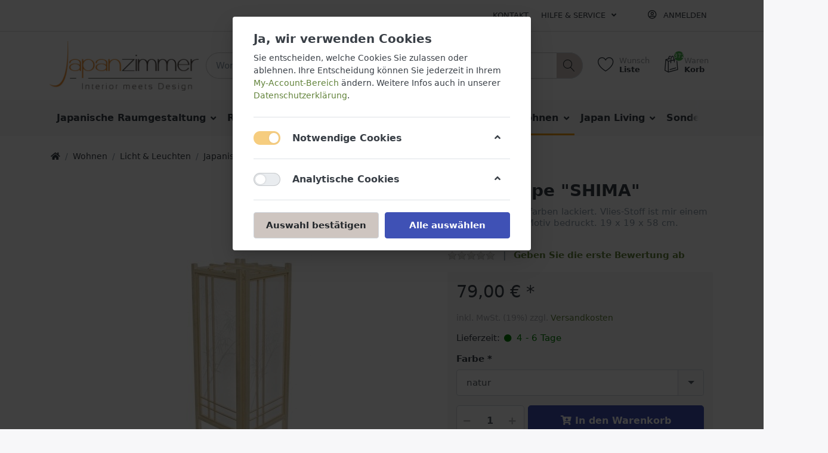

--- FILE ---
content_type: text/html; charset=utf-8
request_url: https://www.japanzimmer.de/tischlampe-shima
body_size: 19875
content:

<!DOCTYPE html>
<html  id="" lang="de" dir="ltr" data-pnotify-firstpos1="0">
<head>
    <meta charset="utf-8">
    <title itemprop="name">Tischlampe "Shizuka 2"-Japanshop - Japanzimmer.de </title>
    <meta http-equiv="x-ua-compatible" content="ie=edge">
    <meta name="viewport" content="width=device-width, initial-scale=1.0, maximum-scale=1.0, minimum-scale=1.0, user-scalable=no, viewport-fit=cover, shrink-to-fit=no">
    <meta name="HandheldFriendly" content="true">
    <meta name="description" content="" />
    <meta name="keywords" content="" />
    <meta name="generator" content="Smartstore 4.2.0.0" />
    <meta property="sm:root" content="/" />



    



<script>
    try {
        if (typeof navigator === 'undefined') navigator = {};
        html = document.documentElement;
        if (/Edge\/\d+/.test(navigator.userAgent)) { html.className += ' edge' }
        else if ('mozMatchesSelector' in html) { html.className += ' moz' }
        else if (/iPad|iPhone|iPod/.test(navigator.userAgent) && !window.MSStream) { html.className += ' ios' }
        else if ('webkitMatchesSelector' in html) { html.className += ' wkit' }
        else if (/constructor/i.test(window.HTMLElement)) { html.className += ' safari' };
        html.className += (this.top === this.window ? ' not-' : ' ') + 'framed';
    } catch (e) { }
</script>
<!--[if !IE]>-->
<script>var ieMode = 0; try { if (document.documentMode) { ieMode = document.documentMode; html.className += ' ie iepost8 ie' + document.documentMode } else { html.className += ' not-ie' }; } catch (e) { }; navigator.isIE = ieMode</script>
<!-- <![endif]-->

<script>
    if (navigator.isIE) {
        document.addEventListener('DOMContentLoaded', function () {
            // Add html alert after header, before content
            const alert = document.createElement('div');
            alert.className = 'container alert alert-warning mt-3';
            alert.innerText = "Sie verwenden einen nicht unterstützten Browser! Bitte ziehen Sie in Betracht, zu einem modernen Browser wie Google Chrome, Firefox oder Opera zu wechseln, um Ihr Einkaufserlebnis in vollen Zügen genießen zu können.";
            const page = document.getElementsByClassName('page-main');
            if (page.length < 1) return;

            const content = document.getElementById('content-wrapper');
            if (!content) return;

            page[0].insertBefore(alert, content);
        });
    }
</script>

    <meta name="robots" content="index, follow" />
    <meta name="accept-language" content="de-DE"/>


<script>
	window.Res = {
 "Common.Notification": "Benachrichtigung",  "Common.Close": "Schließen",  "Common.On": "An",  "Common.OK": "OK",  "Common.Cancel": "Abbrechen",  "Common.Off": "Aus",  "Common.CtrlKey": "Strg",  "Common.ShiftKey": "Umschalt",  "Common.AltKey": "Alt",  "Common.DelKey": "Entf",  "Common.EnterKey": "Eingabe",  "Common.EscKey": "Esc",  "Products.Longdesc.More": "Mehr anzeigen",  "Products.Longdesc.Less": "Weniger anzeigen",  "Jquery.Validate.Email": "Bitte geben Sie eine gültige E-Mail-Adresse ein.",  "Jquery.Validate.Required": "Diese Angabe ist erforderlich.",  "Jquery.Validate.Remote": "Bitte korrigieren Sie dieses Feld.",  "Jquery.Validate.Url": "Bitte geben Sie eine gültige URL ein.",  "Jquery.Validate.Date": "Bitte geben Sie ein gültiges Datum ein.",  "Jquery.Validate.DateISO": "Bitte geben Sie ein gültiges Datum (nach ISO) ein.",  "Jquery.Validate.Number": "Bitte geben Sie eine gültige Nummer ein.",  "Jquery.Validate.Digits": "Bitte geben Sie nur Ziffern ein.",  "Jquery.Validate.Creditcard": "Bitte geben Sie eine gültige Kreditkartennummer ein.",  "Jquery.Validate.Equalto": "Wiederholen Sie bitte die Eingabe.",  "Jquery.Validate.Maxlength": "Bitte geben Sie nicht mehr als {0} Zeichen ein.",  "Jquery.Validate.Minlength": "Bitte geben Sie mindestens {0} Zeichen ein.",  "Jquery.Validate.Rangelength": "Die Länge der Eingabe darf minimal {0} und maximal {1} Zeichen lang sein.",  "jquery.Validate.Range": "Bitte geben Sie einen Wert zwischen {0} und {1} ein.",  "Jquery.Validate.Max": "Bitte geben Sie einen Wert kleiner oder gleich {0} ein.",  "Jquery.Validate.Min": "Bitte geben Sie einen Wert größer oder gleich {0} ein.",  "Admin.Common.AreYouSure": "Sind Sie sicher?",  "FileUploader.Dropzone.Message": "Zum Hochladen Dateien hier ablegen oder klicken",  "FileUploader.Dropzone.DictDefaultMessage": "Dateien zum Hochladen hier ablegen",  "FileUploader.Dropzone.DictFallbackMessage": "Ihr Browser unterstützt keine Datei-Uploads per Drag'n'Drop.",  "FileUploader.Dropzone.DictFallbackText": "Bitte benutzen Sie das untenstehende Formular, um Ihre Dateien wie in längst vergangenen Zeiten hochzuladen.",  "FileUploader.Dropzone.DictFileTooBig": "Die Datei ist zu groß ({{filesize}}MB). Maximale Dateigröße: {{maxFilesize}}MB.",  "FileUploader.Dropzone.DictInvalidFileType": "Dateien dieses Typs können nicht hochgeladen werden.",  "FileUploader.Dropzone.DictResponseError": "Der Server gab die Antwort {{statusCode}} zurück.",  "FileUploader.Dropzone.DictCancelUpload": "Upload abbrechen",  "FileUploader.Dropzone.DictUploadCanceled": "Upload abgebrochen.",  "FileUploader.Dropzone.DictCancelUploadConfirmation": "Sind Sie sicher, dass Sie den Upload abbrechen wollen?",  "FileUploader.Dropzone.DictRemoveFile": "Datei entfernen",  "FileUploader.Dropzone.DictMaxFilesExceeded": "Sie können keine weiteren Dateien hochladen.",  "FileUploader.StatusWindow.Uploading.File": "Datei wird hochgeladen",  "FileUploader.StatusWindow.Uploading.Files": "Dateien werden hochgeladen",  "FileUploader.StatusWindow.Complete.File": "Upload abgeschlossen",  "FileUploader.StatusWindow.Complete.Files": "Uploads abgeschlossen",  "FileUploader.StatusWindow.Canceled.File": "Upload abgebrochen",  "FileUploader.StatusWindow.Canceled.Files": "Uploads abgebrochen",     };

    window.ClientId = "87ac13a0-c654-4be9-8a78-045e74ae8a85";
</script>


    <link rel="canonical" href="https://www.japanzimmer.de/tischlampe-shima" />

    <link as="image" href="//www.japanzimmer.de/media/4110/content/4110.jpg" rel="preload" />
<link as="font" crossorigin="" href="/Content/fontastic/fonts/fontastic.woff" rel="preload" />
<link as="font" crossorigin="" href="/Content/vendors/fa5/webfonts/fa-solid-900.woff2" rel="preload" />
<link as="font" crossorigin="" href="/Content/vendors/fa5/webfonts/fa-regular-400.woff2" rel="preload" />


    






    <link href="/bundles/css/kaiwroqv5h-z1rrtpbcsflbsbcvwh2pvbrxbslqbuw41?v=r_iu9C0McGILBwpJ5Jh0sPHr58ocqkB_QNBUvsmdW201" rel="stylesheet"/>

<link href="/Themes/Flex/Content/theme.scss" rel="stylesheet" type="text/css" />

    <script src="/bundles/js/w7ar7xaahjxetk7y541-liwb0fnuimdqdas0qtmrxoa1?v=8Ywxgy-xHzt53KjDA9qzUGP_Uv0gvVwf0iyEcYxaCGY1"></script>





    <script>jQuery(function () { if (SmartStore.globalization) { SmartStore.globalization.culture = {"name":"de-DE","englishName":"German (Germany)","nativeName":"Deutsch (Deutschland)","isRTL":false,"language":"de","numberFormat":{",":".",".":",","pattern":[1],"decimals":2,"groupSizes":[3],"+":"+","-":"-","NaN":"NaN","negativeInfinity":"-∞","positiveInfinity":"∞","percent":{",":".",".":",","pattern":[0,0],"decimals":2,"groupSizes":[3],"symbol":"%"},"currency":{",":".",".":",","pattern":[8,3],"decimals":2,"groupSizes":[3],"symbol":"€"}},"dateTimeFormat":{"calendarName":"Gregorianischer Kalender","/":".",":":":","firstDay":1,"twoDigitYearMax":2029,"AM":null,"PM":null,"days":{"names":["Sonntag","Montag","Dienstag","Mittwoch","Donnerstag","Freitag","Samstag"],"namesAbbr":["So","Mo","Di","Mi","Do","Fr","Sa"],"namesShort":["So","Mo","Di","Mi","Do","Fr","Sa"]},"months":{"names":["Januar","Februar","März","April","Mai","Juni","Juli","August","September","Oktober","November","Dezember",""],"namesAbbr":["Jan.","Feb.","März","Apr.","Mai","Juni","Juli","Aug.","Sept.","Okt.","Nov.","Dez.",""]},"patterns":{"d":"dd.MM.yyyy","D":"dddd, d. MMMM yyyy","t":"HH:mm","T":"HH:mm:ss","g":"dd.MM.yyyy HH:mm","G":"dd.MM.yyyy HH:mm:ss","f":"dddd, d. MMMM yyyy HH:mm:ss","F":"dddd, d. MMMM yyyy HH:mm:ss","M":"d. MMMM","Y":"MMMM yyyy","u":"yyyy'-'MM'-'dd HH':'mm':'ss'Z'"}}}; }; });</script>
<meta property='sm:pagedata' content='{"type":"category","id":31,"menuItemId":1,"entityId":31,"parentId":29}' />
<meta property='og:site_name' content='Japanzimmer.de' />
<meta property='og:site' content='https://www.japanzimmer.de/' />
<meta property='og:url' content='https://www.japanzimmer.de/tischlampe-shima' />
<meta property='og:type' content='product' />
<meta property='og:title' content='Tischlampe &quot;SHIMA&quot;' />
<meta property='twitter:card' content='summary' />
<meta property='twitter:title' content='Tischlampe &quot;SHIMA&quot;' />
<meta property='og:description' content='Holzrahmen naturfarben lackiert. Vlies-Stoff ist mir einem Bambuspflanzen-Motiv bedruckt. 19 x 19 x 58 cm. Fassung E 27' />
<meta property='twitter:description' content='Holzrahmen naturfarben lackiert. Vlies-Stoff ist mir einem Bambuspflanzen-Motiv bedruckt. 19 x 19 x 58 cm. Fassung E 27' />
<meta property='og:image' content='https://www.japanzimmer.de/media/4458/catalog/tischlampe-shima-2.jpg' />
<meta property='og:image:type' content='image/jpeg' />
<meta property='twitter:image' content='https://www.japanzimmer.de/media/4458/catalog/tischlampe-shima-2.jpg' />
<meta property='og:image:alt' content='Bild von Tischlampe "SHIMA"' />
<meta property='twitter:image:alt' content='Bild von Tischlampe "SHIMA"' />
<meta property='og:image:width' content='242' />
<meta property='og:image:height' content='400' />
<meta property='article:published_time' content='01/01/0001 00:00:00' />


    <script src="/Scripts/smartstore.globalization.adapter.js"></script>


    <!--Powered by Smartstore - https://www.smartstore.com-->
</head>
<body class="lyt-cols-1">

	

<div id="page">
    <div class="canvas-blocker canvas-slidable"></div>

    <div class="page-main canvas-slidable">
            <header id="header">
                <div class="menubar-section d-none d-lg-block menubar-light">
                    <div class="container menubar-container">





<nav class="menubar navbar navbar-slide">
    <nav class="menubar-group ml-0">

    </nav>

	<nav class="menubar-group ml-auto">



			<a class="menubar-link" href="/contactus">Kontakt</a>




<div class="cms-menu cms-menu-dropdown" data-menu-name="helpandservice">
	<div class="dropdown">
		<a data-toggle="dropdown" aria-haspopup="true" aria-expanded="false" href="#" rel="nofollow" class="menubar-link">
			<span >Hilfe &amp; Service</span>
			<i class="fal fa-angle-down menubar-caret"></i>
		</a>
			<div class="dropdown-menu dropdown-menu-left">
			<a href="/newproducts" class="dropdown-item menu-link">
				<span >Neu eingetroffen</span>
			</a>
					<div class="dropdown-divider"></div>
			<a href="/ladengeschaeft-japanzimmer" class="dropdown-item menu-link">
				<span >Unser Laden </span>
			</a>
			<a href="/ladengeschaeft-japanzimmer" class="dropdown-item menu-link">
				<span >Unser Laden </span>
			</a>
			<a href="/manufacturer/all" class="dropdown-item menu-link">
				<span >Alle Marken</span>
			</a>
			<a href="https://www.japanzimmer.de/ladengeschaeft-japanzimmer" class="dropdown-item menu-link">
				<span >https://www.japanzimmer.de/ladengeschaeft-japanzimmer</span>
			</a>
			<a href="/recentlyviewedproducts" class="dropdown-item menu-link">
				<span >Zuletzt angesehen</span>
			</a>
			<a href="/compareproducts" class="dropdown-item menu-link">
				<span >Produktliste vergleichen</span>
			</a>
			<a href="/disclaimer" class="dropdown-item menu-link">
				<span >Widerrufsrecht</span>
			</a>
			<a href="/shippinginfo" class="dropdown-item menu-link">
				<span >Versandkosten</span>
			</a>
			<a href="/conditionsofuse" class="dropdown-item menu-link">
				<span >AGB</span>
			</a>
	</div>

	</div>
</div>



	</nav>

    <nav class="menubar-group menubar-group--special">
                        
    </nav>

        <nav id="menubar-my-account" class="menubar-group">
            <div class="dropdown">
                <a class="menubar-link"  aria-haspopup="true" aria-expanded="false" href="/login?returnUrl=%2Ftischlampe-shima" rel="nofollow">
                    <i class="fal fa-user-circle menubar-icon"></i>

                        <span>Anmelden</span>
                </a>

            </div>



        </nav>

</nav>




                    </div>
                </div>
                <div class="shopbar-section shopbar-light"> 
                    <div class="container shopbar-container">

<div class="shopbar">
	<div class="shopbar-col-group shopbar-col-group-brand">
		<!-- LOGO -->
		<div class="shopbar-col shop-logo">

<a href="/" class="brand">          
        <img src='//www.japanzimmer.de/media/4110/content/4110.jpg' 
            alt="Japanzimmer.de" 
            title="Japanzimmer.de"
			class="img-fluid"
            width="2048"
            height="681" />
</a>

		</div>

		<!-- SEARCH -->
		<div class="shopbar-col shopbar-search">

<form action="/search" class="instasearch-form" method="get">
	<input type="text"
			class="instasearch-term form-control"
			name="q"
			placeholder="Wonach suchen Sie?"
		    data-instasearch="true"
			data-minlength="3"
			data-showthumbs="true"
			data-url="/instantsearch"
            data-origin="Search/Search"
			 autocomplete="off" />

	<button type="submit" class="btn btn-secondary btn-icon instasearch-button" title="Suchen">
		<i class="icm icm-magnifier instasearch-icon"></i>
	</button>

	<div class="instasearch-drop">
		<div class="instasearch-drop-body clearfix"></div>
	</div>


</form>
		</div>
	</div>

	<div class="shopbar-col-group shopbar-col-group-tools">
		<!-- TOOLS -->


<div class="shopbar-col shopbar-tools" data-summary-href="/shoppingcart/cartsummary?cart=True&amp;wishlist=True&amp;compare=False">

	<!-- Hamburger Menu -->
	<div class="shopbar-tool d-lg-none" id="shopbar-menu">
		<a class="shopbar-button" href="#" data-toggle="offcanvas" data-autohide="true" data-placement="left" data-fullscreen="false" data-disablescrolling="true" data-target="#offcanvas-menu">
			<span class="shopbar-button-icon">
				<i class="icm icm-menu"></i>
			</span>
			<span class="shopbar-button-label-sm">
				Menü
			</span>
		</a>
	</div>



	<!-- User -->
	<div class="shopbar-tool d-lg-none" id="shopbar-user">
		<a class="shopbar-button" href="/login?returnUrl=%2Ftischlampe-shima">
			<span class="shopbar-button-icon">
				<i class="icm icm-user"></i>
			</span>
			<span class="shopbar-button-label-sm">
				Anmelden
			</span>
		</a>
	</div>


		<div class="shopbar-tool" id="shopbar-wishlist" data-target="#wishlist-tab">
			<a href="/wishlist" class="shopbar-button navbar-toggler" data-toggle="offcanvas" data-summary-href="/shoppingcart/cartsummary?wishlist=True"
				data-autohide="true" data-placement="right" data-fullscreen="false" data-disablescrolling="true" data-target="#offcanvas-cart">
				<span class="shopbar-button-icon">
					<i class="icm icm-heart"></i>
					<span class='badge badge-pill label-cart-amount badge-success' style="display:none" data-bind-to="WishlistItemsCount">0</span>
				</span>
				<span class="shopbar-button-label">
					<span>Wunsch</span><br />
					<strong>Liste</strong>
				</span>
				<span class="shopbar-button-label-sm">
					Wunschliste
				</span>
			</a>
		</div>

		<div class="shopbar-tool" id="shopbar-cart" data-target="#cart-tab">
			<a href="/cart" class="shopbar-button navbar-toggler" data-toggle="offcanvas" data-summary-href="/shoppingcart/cartsummary?cart=True"
			   data-autohide="true" data-placement="right" data-fullscreen="false" data-disablescrolling="true" data-target="#offcanvas-cart">
				<span class="shopbar-button-icon">
					<i class="icm icm-bag"></i>
					<span class='badge badge-pill label-cart-amount badge-success' style="display:none" data-bind-to="CartItemsCount">
						0
					</span>
				</span>
				<span class="shopbar-button-label">
					<span>Waren</span><br />
					<strong>Korb</strong>
				</span>
				<span class="shopbar-button-label-sm">
					Warenkorb
				</span>
			</a>
		</div>



</div>



	</div>
</div>
                    </div>
                </div>
                <div class="megamenu-section d-none d-lg-block">
                    <nav class='navbar navbar-light'>
                        <div class="container megamenu-container">




<style type="text/css">
    .mega-menu-dropdown { min-height: 250px; }
</style>

<div class="mainmenu megamenu megamenu-blend--next">



<div class="cms-menu cms-menu-navbar" data-menu-name="main">
    <div class="megamenu-nav megamenu-nav--prev alpha">
	    <a href="#" class="megamenu-nav-btn btn btn-icon"><i class="far fa-chevron-left"></i></a>
    </div>

    <ul class="navbar-nav flex-row flex-nowrap" id="menu-main">

            <li id="main-nav-item-324643" data-id="324643" class="nav-item dropdown-submenu">
                <a href="/japanische-raumgestaltung" class="nav-link menu-link dropdown-toggle" aria-expanded="false" data-target="#dropdown-menu-324643">
					<span >Japanische Raumgestaltung</span>
                </a>
            </li>
            <li id="main-nav-item-324651" data-id="324651" class="nav-item">
                <a href="/referenzobjekte" class="nav-link menu-link">
					<span >Referenzobjekte</span>
                </a>
            </li>
            <li id="main-nav-item-324652" data-id="324652" class="nav-item dropdown-submenu">
                <a href="/futons-naturmatratzen" class="nav-link menu-link dropdown-toggle" aria-expanded="false" data-target="#dropdown-menu-324652">
					<span >Futons + Tatami</span>
                </a>
            </li>
            <li id="main-nav-item-324660" data-id="324660" class="nav-item">
                <a href="/ladengeschaeft-japanzimmer" class="nav-link menu-link">
					<span >Unser Laden </span>
                </a>
            </li>
            <li id="main-nav-item-324661" data-id="324661" class="nav-item dropdown-submenu expanded">
                <a href="/wohnen-und-einrichten" class="nav-link menu-link dropdown-toggle" aria-expanded="false" data-target="#dropdown-menu-324661">
					<span >Wohnen</span>
                </a>
            </li>
            <li id="main-nav-item-324687" data-id="324687" class="nav-item dropdown-submenu">
                <a href="/japan-living" class="nav-link menu-link dropdown-toggle" aria-expanded="false" data-target="#dropdown-menu-324687">
					<span >Japan Living</span>
                </a>
            </li>
            <li id="main-nav-item-324717" data-id="324717" class="nav-item">
                <a href="/sonderangebote-japanzimmer-futons-tatamis" class="nav-link menu-link">
					<span >Sonderangebote</span>
                </a>
            </li>
            <li id="main-nav-item-324718" data-id="324718" class="nav-item">
                <a href="/massarbeit-service" class="nav-link menu-link">
					<span >Beratung</span>
                </a>
            </li>
            <li id="main-nav-item-324719" data-id="324719" class="nav-item">
                <a href="/indochina-leuchten-collection" class="nav-link menu-link">
					<span >Neues !</span>
                </a>
            </li>

    </ul>

    <div class="megamenu-nav megamenu-nav--next omega">
	    <a href="#" class="megamenu-nav-btn btn btn-icon"><i class="far fa-chevron-right"></i></a>
    </div>
</div>
</div>

<div class="megamenu-dropdown-container container" style="--y: 16px">
    <div id="dropdown-menu-324643" data-id="324643" 
         data-entity-id="128" 
         data-entity-name="Category"
         data-display-rotator="false">
        <div class="dropdown-menu mega-menu-dropdown">


            <div class="row mega-menu-dropdown-row">
						<div class="col-md-3 col-sm-6 text-md-center megamenu-cat-img">
							<img src="//www.japanzimmer.de/media/6113/catalog/japanzimmer-komplett-7.jpg?size=512" alt="Japanische Raumgestaltung" loading="lazy" />

							<div class="below-preview-pic-text text-left">
								
							</div>
						</div>

                <div class="col-md-3 col-sm-6">
                        <a href="/schrank-shoji" id="dropdown-heading-324644" data-id="324644" class="mega-menu-dropdown-heading">
                            <span>Schrank + Shoji</span>

                        </a>
                        <a href="/shoji-japanische-schiebetueren" id="dropdown-heading-324645" data-id="324645" class="mega-menu-dropdown-heading">
                            <span>Shoji - Japanische Schiebet&#252;ren   </span>

                        </a>
                        <a href="/podeste" id="dropdown-heading-324646" data-id="324646" class="mega-menu-dropdown-heading">
                            <span>Japanische Podeste</span>

                        </a>
                        <a href="/natuerliche-fussboeden-aus-tatami-und-holz" id="dropdown-heading-324647" data-id="324647" class="mega-menu-dropdown-heading">
                            <span>Tatami-Holzb&#246;den</span>

                        </a>
                            </div><div class="col-md-3 col-sm-6">
                        <a href="/japanzimmer-komplett-2" id="dropdown-heading-324648" data-id="324648" class="mega-menu-dropdown-heading">
                            <span>Japanzimmer komplett</span>

                        </a>
                        <a href="/fusuma" id="dropdown-heading-324649" data-id="324649" class="mega-menu-dropdown-heading">
                            <span>Fusuma - Schiebet&#252;ren</span>

                        </a>
                        <a href="/flaechen-und-schiebevorhaenge-japanischer-stil" id="dropdown-heading-324650" data-id="324650" class="mega-menu-dropdown-heading">
                            <span>Fl&#228;chen / Schiebevorh&#228;nge</span>

                        </a>
                </div>

            </div>


        </div>
    </div>
    <div id="dropdown-menu-324651" data-id="324651" 
         data-entity-id="122" 
         data-entity-name="Category"
         data-display-rotator="false">
        <div class="dropdown-menu mega-menu-dropdown">


            <div class="row mega-menu-dropdown-row">
						<div class="col-md-3 col-sm-6 text-md-center megamenu-cat-img">
							<img src="//www.japanzimmer.de/media/4375/catalog/2-japanzimmer-in-nussbaum-mit-shoji-fusuma-4.jpg?size=512" alt="Referenzobjekte" loading="lazy" />

							<div class="below-preview-pic-text text-left">
								
							</div>
						</div>

                <div class="col-md-3 col-sm-6">
                </div>

            </div>


        </div>
    </div>
    <div id="dropdown-menu-324652" data-id="324652" 
         data-entity-id="18" 
         data-entity-name="Category"
         data-display-rotator="false">
        <div class="dropdown-menu mega-menu-dropdown">


            <div class="row mega-menu-dropdown-row">
						<div class="col-md-3 col-sm-6 text-md-center megamenu-cat-img">
							<img src="//www.japanzimmer.de/media/2904/catalog/futons-naturmatratzen.png?size=512" alt="Futons + Tatami" loading="lazy" />

							<div class="below-preview-pic-text text-left">
								
							</div>
						</div>

                <div class="col-md-3 col-sm-6">
                        <a href="/tatami" id="dropdown-heading-324653" data-id="324653" class="mega-menu-dropdown-heading">
                            <span>Tatami</span>

                        </a>
                        <a href="/klassische-baumwoll-futons-japanisch" id="dropdown-heading-324654" data-id="324654" class="mega-menu-dropdown-heading">
                            <span>BASIC–Futons ✶ ✶ ✶</span>

                        </a>
                        <a href="/baumwolle-futons" id="dropdown-heading-324655" data-id="324655" class="mega-menu-dropdown-heading">
                            <span>CLASSIC-Futons ✶ ✶</span>

                        </a>
                        <a href="/wolle-kokos-latexfutons-naturmatratzen" id="dropdown-heading-324656" data-id="324656" class="mega-menu-dropdown-heading">
                            <span>COMFORT–Futon-Naturmatratzen ✶ ✶ ✶ ✶</span>

                        </a>
                            </div><div class="col-md-3 col-sm-6">
                        <a href="/premium-futon-naturmatratzen" id="dropdown-heading-324657" data-id="324657" class="mega-menu-dropdown-heading">
                            <span>PREMIUM-Futon-Naturmatratzen ✶ ✶ ✶ ✶ ✶</span>

                        </a>
                        <a href="/komfort" id="dropdown-heading-324658" data-id="324658" class="mega-menu-dropdown-heading">
                            <span>Wand + Sitzfuton</span>

                        </a>
                        <a href="/deshi" id="dropdown-heading-324659" data-id="324659" class="mega-menu-dropdown-heading">
                            <span>Reisefuton und Futonbez&#252;ge</span>

                        </a>
                </div>

            </div>


        </div>
    </div>
    <div id="dropdown-menu-324660" data-id="324660" 
         data-entity-id="138" 
         data-entity-name="Category"
         data-display-rotator="false">
        <div class="dropdown-menu mega-menu-dropdown">


            <div class="row mega-menu-dropdown-row">
						<div class="col-md-3 col-sm-6 text-md-center megamenu-cat-img">
							<img src="//www.japanzimmer.de/media/4157/catalog/unser-laden.jpg?size=512" alt="Unser Laden " loading="lazy" />

							<div class="below-preview-pic-text text-left">
								
							</div>
						</div>

                <div class="col-md-3 col-sm-6">
                </div>

            </div>


        </div>
    </div>
    <div id="dropdown-menu-324661" data-id="324661" 
         data-entity-id="65" 
         data-entity-name="Category"
         data-display-rotator="false">
        <div class="dropdown-menu mega-menu-dropdown">


            <div class="row mega-menu-dropdown-row">
						<div class="col-md-3 col-sm-6 text-md-center megamenu-cat-img">
							<img src="//www.japanzimmer.de/media/4121/catalog/wohnen.jpg?size=512" alt="Wohnen" loading="lazy" />

							<div class="below-preview-pic-text text-left">
								Hier finden Sie unsere Auswahl an Möbeln und Lampen
							</div>
						</div>

                <div class="col-md-3 col-sm-6">
                        <a href="/moebel" id="dropdown-heading-324662" data-id="324662" class="mega-menu-dropdown-heading">
                            <span>M&#246;bel + Einrichtungen</span>

                        </a>
        <span class="mega-menu-subitem-wrap">
            <a href="/massivholzmoebel" id="megamenu-subitem-324663" data-id="324663" class="mega-menu-subitem">
                <span>Massivholzm&#246;bel</span>
            </a>

            

        </span>
        <span class="mega-menu-subitem-wrap">
            <a href="/feine-japanische-moebel" id="megamenu-subitem-324668" data-id="324668" class="mega-menu-subitem">
                <span>Feine japanische M&#246;bel</span>
            </a>

            

        </span>
                        <a href="Betten" id="dropdown-heading-324669" data-id="324669" class="mega-menu-dropdown-heading">
                            <span>Betten</span>

                        </a>
                        <a href="/licht" id="dropdown-heading-324670" data-id="324670" class="mega-menu-dropdown-heading">
                            <span>Licht &amp; Leuchten</span>

                        </a>
        <span class="mega-menu-subitem-wrap">
            <a href="/japanisch-inspirierte-leuchten" id="megamenu-subitem-324671" data-id="324671" class="mega-menu-subitem">
                <span>Japanisch inspirierte Leuchten</span>
            </a>

            

        </span>
        <span class="mega-menu-subitem-wrap">
            <a href="/indochina-leuchten-collection" id="megamenu-subitem-324675" data-id="324675" class="mega-menu-subitem">
                <span>Indochina Leuchten Collection </span>
            </a>

            

        </span>
        <span class="mega-menu-subitem-wrap">
            <a href="/paper-lamp-collection" id="megamenu-subitem-324676" data-id="324676" class="mega-menu-subitem">
                <span>Paper Lamp Collection</span>
            </a>

            

        </span>
                </div><div class="col-md-3 col-sm-6">
                        <a href="/sitzen-schlafen-japan" id="dropdown-heading-324677" data-id="324677" class="mega-menu-dropdown-heading">
                            <span>Futonbetten &amp; Futonsofas</span>

                        </a>
        <span class="mega-menu-subitem-wrap">
            <a href="/futonbetten-designbetten" id="megamenu-subitem-324678" data-id="324678" class="mega-menu-subitem">
                <span>Futonbetten</span>
            </a>

            

        </span>
        <span class="mega-menu-subitem-wrap">
            <a href="/futonsofas" id="megamenu-subitem-324679" data-id="324679" class="mega-menu-subitem">
                <span>Futonsofas</span>
                    <label class="badge badge-primary">Klassische Futonsofa </label>
            </a>

            

        </span>
                        <a href="/tatamitische-2" id="dropdown-heading-324680" data-id="324680" class="mega-menu-dropdown-heading">
                            <span>Tatamitische</span>

                        </a>
                        <a href="/rollos" id="dropdown-heading-324681" data-id="324681" class="mega-menu-dropdown-heading">
                            <span>Rollos aus Vlies und Bambus</span>

                        </a>
                            </div><div class="col-md-3 col-sm-6">
                        <a href="/zaisu-zabuton" id="dropdown-heading-324682" data-id="324682" class="mega-menu-dropdown-heading">
                            <span>Zaisu + Zabuton </span>

                        </a>
                        <a href="/noren-wandvorhaenge" id="dropdown-heading-324683" data-id="324683" class="mega-menu-dropdown-heading">
                            <span>Noren + Wandvorh&#228;nge</span>

                        </a>
                        <a href="/paravent" id="dropdown-heading-324684" data-id="324684" class="mega-menu-dropdown-heading">
                            <span>Paravent</span>

                        </a>
        <span class="mega-menu-subitem-wrap">
            <a href="/hoehe-130-cm" id="megamenu-subitem-324685" data-id="324685" class="mega-menu-subitem">
                <span>H&#246;he 130 cm</span>
            </a>

            

        </span>
        <span class="mega-menu-subitem-wrap">
            <a href="/hoehe-180-cm" id="megamenu-subitem-324686" data-id="324686" class="mega-menu-subitem">
                <span>H&#246;he 180 cm</span>
            </a>

            

        </span>
                </div>

            </div>


        </div>
    </div>
    <div id="dropdown-menu-324687" data-id="324687" 
         data-entity-id="14" 
         data-entity-name="Category"
         data-display-rotator="false">
        <div class="dropdown-menu mega-menu-dropdown">


            <div class="row mega-menu-dropdown-row">
						<div class="col-md-3 col-sm-6 text-md-center megamenu-cat-img">
							<img src="//www.japanzimmer.de/media/4180/catalog/japan-living.jpg?size=512" alt="Japan Living" loading="lazy" />

							<div class="below-preview-pic-text text-left">
								
							</div>
						</div>

                <div class="col-md-3 col-sm-6">
                        <a href="/japanische-bekleidung" id="dropdown-heading-324688" data-id="324688" class="mega-menu-dropdown-heading">
                            <span>Japanische Bekleidung</span>

                        </a>
                        <a href="/bei-tisch" id="dropdown-heading-324696" data-id="324696" class="mega-menu-dropdown-heading">
                            <span>K&#252;che &amp; Tisch</span>

                        </a>
                        <a href="/tee-teezeremonie" id="dropdown-heading-324707" data-id="324707" class="mega-menu-dropdown-heading">
                            <span>Tee + Teezeremonie</span>

                        </a>
                        <a href="/service-geschenkgutscheine" id="dropdown-heading-324710" data-id="324710" class="mega-menu-dropdown-heading">
                            <span>Geschenkgutscheine</span>

                        </a>
                        <a href="/dekoration-accessoires" id="dropdown-heading-324711" data-id="324711" class="mega-menu-dropdown-heading">
                            <span>Dekoration + Accessoires</span>

                        </a>
                </div>

            </div>


        </div>
    </div>
    <div id="dropdown-menu-324717" data-id="324717" 
         data-entity-id="123" 
         data-entity-name="Category"
         data-display-rotator="false">
        <div class="dropdown-menu mega-menu-dropdown">


            <div class="row mega-menu-dropdown-row">
						<div class="col-md-3 col-sm-6 text-md-center megamenu-cat-img">
							<img src="//www.japanzimmer.de/media/175/catalog/sale.jpg?size=512" alt="Sonderangebote" loading="lazy" />

							<div class="below-preview-pic-text text-left">
								
							</div>
						</div>

                <div class="col-md-3 col-sm-6">
                </div>

            </div>


        </div>
    </div>
    <div id="dropdown-menu-324718" data-id="324718" 
         data-entity-id="121" 
         data-entity-name="Category"
         data-display-rotator="false">
        <div class="dropdown-menu mega-menu-dropdown">


            <div class="row mega-menu-dropdown-row">
						<div class="col-md-3 col-sm-6 text-md-center megamenu-cat-img">
							<img src="//www.japanzimmer.de/media/174/catalog/beratung-ausfuhrung.jpg?size=512" alt="Beratung" loading="lazy" />

							<div class="below-preview-pic-text text-left">
								
							</div>
						</div>

                <div class="col-md-3 col-sm-6">
                </div>

            </div>


        </div>
    </div>
    <div id="dropdown-menu-324719" data-id="324719" 
         data-entity-id="124" 
         data-entity-name="Category"
         data-display-rotator="false">
        <div class="dropdown-menu mega-menu-dropdown">

                <div class="picture-container" style="bottom:0;right:0;transform: translate(0px, 0px);">
                        <img src="//www.japanzimmer.de/media/6595/megamenu/Collage 1.jpg" style="" border="0" alt="Neues !" loading="lazy" />
                </div>

            <div class="row mega-menu-dropdown-row">
						<div class="col-md-3 col-sm-6 text-md-center megamenu-cat-img">
							<img src="//www.japanzimmer.de/media/6596/catalog/Collage 1.jpg?size=512" alt="Neues !" loading="lazy" />

							<div class="below-preview-pic-text text-left">
								
							</div>
						</div>

                <div class="col-md-3 col-sm-6">
                </div>

            </div>


        </div>
    </div>

</div>



<script>
    $(function () {
        var megamenuContainer = $(".megamenu-container").megaMenu({
            productRotatorAjaxUrl:      "/plugins/megamenu/rotatorproducts",
            productRotatorInterval:     4000,
            productRotatorDuration:     800,
            productRotatorCycle:        false,
        }); 
    });
</script>               
						</div>
					</nav>
				</div>
			</header>

        <div id="content-wrapper">




            <section id="content" class="container">


<div class="breadcrumb-container d-none d-md-flex flex-wrap align-items-center mb-4">
	<ol class="breadcrumb mb-0" itemscope itemtype="http://schema.org/BreadcrumbList">
		<li class="breadcrumb-item" itemprop="itemListElement" itemscope itemtype="http://schema.org/ListItem">
			<a href="/" title="Home" itemprop="item">
				<meta itemprop="name" content="Startseite">
				<meta itemprop="position" content="1">
				<i class="fa fa-home"></i>
			</a>
		</li>
			<li class="breadcrumb-item" itemprop="itemListElement" itemscope itemtype="http://schema.org/ListItem">
					<a href="/wohnen-und-einrichten" title="Wohnen" itemprop="item"><meta itemprop="position" content="2"><span itemprop="name" dir="auto">Wohnen</span></a>
			</li>
			<li class="breadcrumb-item" itemprop="itemListElement" itemscope itemtype="http://schema.org/ListItem">
					<a href="/licht" title="Licht &amp; Leuchten" itemprop="item"><meta itemprop="position" content="3"><span itemprop="name" dir="auto">Licht &amp; Leuchten</span></a>
			</li>
			<li class="breadcrumb-item" itemprop="itemListElement" itemscope itemtype="http://schema.org/ListItem">
					<a href="/japanisch-inspirierte-leuchten" title="Japanisch inspirierte Leuchten" itemprop="item"><meta itemprop="position" content="4"><span itemprop="name" dir="auto">Japanisch inspirierte Leuchten</span></a>
			</li>
			<li class="breadcrumb-item" itemprop="itemListElement" itemscope itemtype="http://schema.org/ListItem">
					<a href="/tischleuchten" title="Tischleuchten" itemprop="item"><meta itemprop="position" content="5"><span itemprop="name" dir="auto">Tischleuchten</span></a>
			</li>
	</ol>
    <div class="breadcrumb-item active">
        <span>Tischlampe &quot;SHIMA&quot;</span>
    </div>
</div>




                <div id="content-body" class="row">


					<div id="content-center" class="col-lg-12">






<div class="page product-details-page" itemscope itemtype="http://schema.org/Product">


    <article class="pd page-body">

        <div id="main-update-container" class="update-container" data-url="/product/updateproductdetails?productId=65&amp;bundleItemId=0">
<form action="/tischlampe-shima" id="pd-form" method="post">                <!-- Top Content: Picture, Description, Attrs, Variants, Bundle Items, Price etc. -->
                <section class="row pd-section pd-section-top">
                    <!-- Picture -->
                    <div class="col-12 col-md-6 col-lg-7 pd-data-col">


                        <div id="pd-gallery-container">

<div id="pd-gallery-container-inner">
    <div id="pd-gallery" class="mb-3">
        


<div class="gal-box">
    <!-- Thumbnail navigation -->
    <div class="gal-nav-cell gal-nav-hidden">
        <div class="gal-nav">
            <div class="gal-list">
                <div class="gal-track" itemscope itemtype="http://schema.org/ImageGallery">
                        <div class="gal-item" itemprop="associatedMedia" itemscope itemtype="http://schema.org/ImageObject">
                            <a class="gal-item-viewport"
                               itemprop="contentUrl"
                               href="//www.japanzimmer.de/media/4458/catalog/tischlampe-shima-2.jpg"
                               data-type="image"
                               data-width="242"
                               data-height="400"
                               data-medium-image="//www.japanzimmer.de/media/4458/catalog/tischlampe-shima-2.jpg?size=600"
                               title="Tischlampe &quot;SHIMA&quot;, Bild 1 gro&#223;"
                               data-picture-id="4458">
                                
<img src="//www.japanzimmer.de/media/4458/catalog/tischlampe-shima-2.jpg?size=100"
     class="gal-item-content file-img"
     alt="Bild von Tischlampe &quot;SHIMA&quot;"
     title="Tischlampe &quot;SHIMA&quot;, Bild 1 gro&#223;" />
                            </a>
                        </div>
                </div>
            </div>
        </div>
    </div>
    <!-- Picture -->
    <div class="gal-cell">
        <div class="gal">
                    <div class="gal-item">
                        <a class="gal-item-viewport" href="//www.japanzimmer.de/media/4458/catalog/tischlampe-shima-2.jpg"
                           data-thumb-image="//www.japanzimmer.de/media/4458/catalog/tischlampe-shima-2.jpg?size=100"
                           data-medium-image="//www.japanzimmer.de/media/4458/catalog/tischlampe-shima-2.jpg?size=600"
                           data-picture-id="4458">
                            
                                <img class="gal-item-content file-img"
                                     src="//www.japanzimmer.de/media/4458/catalog/tischlampe-shima-2.jpg?size=600"
                                     data-zoom="//www.japanzimmer.de/media/4458/catalog/tischlampe-shima-2.jpg"
                                     data-zoom-width="242"
                                     data-zoom-height="400"
                                     alt="Bild von Tischlampe &quot;SHIMA&quot;"
                                     title="Tischlampe &quot;SHIMA&quot;"
                                     itemprop="image" />
                        </a>
                    </div>
        </div>
    </div>
</div>


    </div>
</div>
                        </div>


                    </div>

                    <!-- Sidebar: Info, Price, Buttons etc. -->
                    <aside class="col-12 col-md-6 col-lg-5 pd-info-col zoom-window-container">


                        <!-- Title/Brand/ReviewSummary -->



<div class="pd-info pd-group">
        <meta itemprop="sku" content="42-620" />


    <!-- Brand -->

    <!-- Title -->
    <div class="page-title">
        <h1  class="pd-name" itemprop="name">
Tischlampe "SHIMA"        </h1>
    </div>

    <!-- Short description -->
        <div  class="pd-description" itemprop="description">
            Holzrahmen naturfarben lackiert. Vlies-Stoff ist mir einem Bambuspflanzen-Motiv bedruckt. 19 x 19 x 58 cm. Fassung E 27
        </div>
</div>

<!-- Review Overview -->



<div class="pd-review-summary pd-group" >
	
	<div class="pd-rating-box">
		<div class="rating">
			<div style="width: 0%"></div>
		</div>
	</div>

	
	<span class="pd-review-link">
			<a href="/product/reviews/65">Geben Sie die erste Bewertung ab</a>
	</span>
</div>





                        <!-- Bundle Items -->

                            <!-- Product attributes (SKU, EAN, Weight etc.) -->
                            <div class="pd-attrs-container" data-partial="Attrs">


                            </div>
                            <!-- Offer box -->

<div class="pd-offer" itemprop="offers" itemscope itemtype="http://schema.org/Offer">
    <meta itemprop="itemCondition" content="http://schema.org/NewCondition" />
    <link itemprop="url" href="https://www.japanzimmer.de/tischlampe-shima" />
            <div class="pd-offer-price-container" data-partial="Price">



<div class="pd-offer-price">
		<!-- Current price -->
		<div class="pd-group clearfix">
			<div class="row sm-gutters pd-price-group">
				<div class="col-auto pd-price-block">
						<meta itemprop="priceCurrency" content="EUR" />
										<div class="pd-price">
							<meta itemprop="price" content="79.00" />

                        <span class="">
                            79,00 € *
                        </span>
					</div>
				</div>
			</div>

			<!-- Regular price -->
            





		</div>
		<!-- Tier prices -->
            <div class="pd-tierprices">

            </div>
		<!-- Pangv & legal info -->
			<div class="pd-group">
									<div class="pd-legalinfo">
						inkl. MwSt. (19%)  zzgl. <a href="/shippinginfo">Versandkosten</a>
					</div>
			</div>
</div>
            </div>

    <meta itemprop="availability" content="http://schema.org/InStock" />


    <div class="pd-stock-info-container" data-partial="Stock">



<div class="pd-stock-info pd-group">

			<div class="deliverytime-group d-flex">
				<span>Lieferzeit:</span>
				<span class="delivery-time" title="Lieferzeit: 4 - 6 Tage" style="color: #008000">
					<i class="fa fa-circle delivery-time-status" style="color: #008000"></i>
					4 - 6 Tage
				</span>
			</div>

</div>
    </div>


        <div class="pd-variants-container" data-partial="Variants">



<div class="pd-variants">



<div class="form-group choice">
	<label class="choice-label required" for="pvari65-0-103-931">Farbe</label>


	<div class="choice-control">



<select id="pvari65-0-103-931" name="pvari65-0-103-931" class="form-control" >
			<option value="9533" 
				selected="selected" 
				 
				
				
				>
			natur
		</option>
</select>
	</div>
</div></div>

        </div>

    <div class="pd-offer-actions-container" data-partial="OfferActions">



<div class="row pd-offer-actions">
                <div class="col pd-offer-action-qty">
                    


<div class="qty-input">
<input class="form-control form-control-lg" data-max="10000" data-min="1" data-postfix="" data-step="1" data-val="true" data-val-number="Das Feld &#39;EnteredQuantity&#39; muss numerisch sein." id="addtocart_65_AddToCart_EnteredQuantity" name="addtocart_65.AddToCart.EnteredQuantity" type="text" value="1" /></div>
                </div>
            <div class="col flex-grow-1">
                <a class="btn btn-primary btn-lg btn-block btn-add-to-cart ajax-cart-link"
                   href="#"
                   rel="nofollow"
                   data-href='/cart/addproduct/65/1'
                   data-form-selector="#pd-form"
                   data-type="cart"
                   data-action="add"
                   data-toggle="offcanvas" data-target="#offcanvas-cart">
                    <i class="fa fa-cart-arrow-down d-none d-sm-inline-block d-md-none d-xl-inline-block"></i>
                    <span>In den Warenkorb</span>
                </a>
            </div>
</div>

    </div>




<div class="pd-actions-container">

		<div class="row sm-gutters pd-actions">
            <div class="col-4 pd-action-item" >
                    <a data-href='/cart/addproduct/65/2' data-form-selector="#pd-form"
                       title="Auf die Wunschliste"
                       href="#"
                       class="pd-action-link pd-action-link-special ajax-cart-link action-add-to-wishlist"
                       rel="nofollow"
                       data-type="wishlist"
                       data-action="add">
                        <i class="pd-action-icon icm icm-heart"></i>
                            <span class="pd-action-label">Merken</span>
                    </a>
            </div>
            <div class="col-4 pd-action-item" >
                    <a class="pd-action-link action-ask-question action-ask-question" href="javascript:void(0)"
                       data-href="/product/askquestionajax/65"
                       data-form-selector="#pd-form" rel="nofollow" title="Fragen zum Artikel?">
                        <i class="pd-action-icon icm icm-envelope"></i>
                            <span class="pd-action-label">Fragen?</span>
                    </a>
            </div>
            <div class="col-4 pd-action-item" >
                <a class="pd-action-link action-bullhorn" href="/product/emailafriend/65" rel="nofollow">
                    <i class="pd-action-icon icm icm-bullhorn"></i>
                        <span class="pd-action-label">Weitersagen</span>
                </a>
            </div>
		</div>
</div>


</div>

<script>
    // Ask question
    $(document).on('click', '.action-ask-question', function (e) {
        e.preventDefault();
        const el = $(this);
		const form = el.data('form-selector');
		if (form) {  
			const href = el.data('href');
            $.ajax({
				cache: false,
                url: href,
                data: $(form).serialize(),
				success: function (response) {
					// Redirect to ask question get action
					if (response.redirect)
						location.href = response.redirect;
				}
            });
        }
    });
</script>

                        <!-- social share -->
                            <div class="pd-share d-flex justify-content-center mt-3">
                                <!-- AddThis Button BEGIN --><div class="addthis_toolbox addthis_default_style addthis_32x32_style"><a class="addthis_button_preferred_1"></a><a class="addthis_button_preferred_2"></a><a class="addthis_button_preferred_3"></a><a class="addthis_button_preferred_4"></a><a class="addthis_button_compact"></a><a class="addthis_counter addthis_bubble_style"></a></div><script type="text/javascript">var addthis_config = {"data_track_addressbar":false};</script><script type="text/javascript" src="//s7.addthis.com/js/300/addthis_widget.js#pubid=ra-50f6c18f03ecbb2f"></script><!-- AddThis Button END -->
                            </div>



                    </aside>
                </section>
</form>        </div>

        <!-- Bottom Content: Full Description, Specification, Review etc. -->
        <section class="pd-section pd-section-bottom">
                <!-- Tabs -->

<div class="pd-tabs tabbable nav-responsive" id="pd-tabs" data-breakpoint="&lt;md">
	<ul class="nav nav-tabs nav-tabs-line">
		<li class="nav-item"><a class="nav-link active" href="#pd-tabs-1" data-toggle="tab" data-loaded="true"><span class="tab-caption">Beschreibung</span></a></li><li class="nav-item"><a class="nav-link" href="#pd-tabs-2" data-toggle="tab" data-loaded="true" class="clearfix"><span class="tab-caption">Bewertungen</span><span class="ml-2 badge badge-secondary">0</span></a></li>
	</ul><div class="tab-content">
		<div class="tab-content-header">
				<a href="javascript:void()" class="btn btn-secondary btn-flat btn-no-border offcanvas-closer rounded-0" title="Schließen">
		<i class="fa fa-chevron-left"></i>
		<span>Schließen</span>
	</a>


		</div><div class="tab-pane active" role="tabpanel" id="pd-tabs-1">
			<div  itemprop='description' class='long-text html-editor-content'><div>
<table style="WIDTH: 100%" width="100%" cellspacing="1" cellpadding="2" border="0">
	<tbody>
		<tr>
			<td valign="top"><strong>&nbsp;<a href="javascript:popup(&quot;shizuka-lampe-schwarz-big.jpg&quot;)"></a></strong></td>
			<td valign="top"><strong>&nbsp;</strong></td>
		</tr>
		<tr>
			<td colspan="2" valign="top"><strong><strong>&nbsp;</strong></strong></td>
		</tr>
	</tbody>
</table>
</div>
</div>

		</div><div class="tab-pane" role="tabpanel" id="pd-tabs-2">
				<p class="mb-4">
			<a class="btn btn-warning" href="/product/reviews/65">
				<span>Bewertung schreiben</span>
			</a>
	</p>



	<p class="text-muted">Es liegen keine Bewertungen vor</p>


		</div>
	</div><input type='hidden' class='loaded-tab-name' name='LoadedTabs' value='#pd-tabs-1' />
	<input type='hidden' class='loaded-tab-name' name='LoadedTabs' value='#pd-tabs-2' />

</div><script>$(function() { $('#pd-tabs').responsiveNav(); })</script>






                <!-- Tags -->

                <!-- Related products -->
                <!-- Products also purchased -->

        </section>
    </article>



    

</div>

<script>
    $(function () {
        var settings = {
            galleryStartIndex: 0,
            enableZoom: toBool('True')
        };

    	$('#pd-form').productDetail(settings);
    });
</script>


					</div>



                </div>
            </section>
        </div>



            <footer id="footer" class="footer-light">






<div class="footer-main-wrapper">
	<div class="container footer-main">
		<div class="row sm-gutters">

			<div class="col-md-3">
				<nav class="footer-links nav-collapsible">
					<h4 class="footer-title nav-toggler collapsed" data-toggle="collapse" data-target="#footer-info" aria-controls="footer-info" aria-expanded="false">
                        Informationen
                    </h4>
					<div class="collapse nav-collapse" id="footer-info">


<div class="cms-menu cms-menu-linklist" data-menu-name="footerinformation">
    <ul class="list-unstyled">
            <li>
                <a href="/newproducts" class="menu-link">

                    <span >Neu eingetroffen</span>
                </a>
            </li>
            <li>
                <a href="/recentlyviewedproducts" class="menu-link">

                    <span >Zuletzt angesehen</span>
                </a>
            </li>
            <li>
                <a href="/compareproducts" class="menu-link">

                    <span >Produktliste vergleichen</span>
                </a>
            </li>
    </ul>
</div>
					</div>
				</nav>
			</div>

			<div class="col-md-3">
				<nav class="footer-links nav-collapsible">
					<h4 class="footer-title nav-toggler collapsed" data-toggle="collapse" data-target="#footer-service" aria-controls="footer-service" aria-expanded="false">
                        <span class="d-none d-md-block">Service</span>
                        <span class="d-md-none">Service, Versand & Zahlung</span>
                    </h4>
					<div class="collapse nav-collapse" id="footer-service">


<div class="cms-menu cms-menu-linklist" data-menu-name="footerservice">
    <ul class="list-unstyled">
            <li>
                <a href="/contactus" class="menu-link">

                    <span >Kontakt</span>
                </a>
            </li>
            <li>
                <a href="/shippinginfo" class="menu-link">

                    <span >Versandkosten</span>
                </a>
            </li>
            <li>
                <a href="/paymentinfo" class="menu-link">

                    <span >Zahlungsarten</span>
                </a>
            </li>
            <li>
                <a href="/cookiemanager" class="menu-link cookie-manager">

                    <span >Cookie Manager</span>
                </a>
            </li>
    </ul>
</div>
					</div>
				</nav>
			</div>

			<div class="col-md-3">
				<nav class="footer-links company nav-collapsible">
					<h4 class="footer-title nav-toggler collapsed" data-toggle="collapse" data-target="#footer-company" aria-controls="footer-company" aria-expanded="false">
                        <span class="d-none d-md-block">Firma</span>
                        <span class="d-md-none">Firma, Impressum & Datenschutz</span>
                    </h4>
					<div class="collapse nav-collapse" id="footer-company">


<div class="cms-menu cms-menu-linklist" data-menu-name="footercompany">
    <ul class="list-unstyled">
            <li>
                <a href="/ladengeschaeft-japanzimmer" class="menu-link">

                    <span >Unser Laden </span>
                </a>
            </li>
            <li>
                <a href="/imprint" class="menu-link">

                    <span >Impressum</span>
                </a>
            </li>
            <li>
                <a href="/disclaimer" class="menu-link">

                    <span >Widerrufsrecht</span>
                </a>
            </li>
            <li>
                <a href="/privacyinfo" class="menu-link">

                    <span >Datenschutzerkl&#228;rung</span>
                </a>
            </li>
            <li>
                <a href="/conditionsofuse" class="menu-link">

                    <span >AGB</span>
                </a>
            </li>
    </ul>
</div>
					</div>
				</nav>
			</div>

			<div class="col-md-3">

				



			</div>
		</div>
	</div>
</div>



<div class="footer-bottom-wrapper">
	<div class="container footer-bottom">
		<div class="row sm-gutters">
			
				<div class="col pb-1 pb-sm-0">
					* Alle Preise inkl. MwSt., zzgl. <a href="/shippinginfo">Versandkosten</a>
				</div>

				<div class="col-12 col-sm-auto pb-1 pb-sm-0 text-sm-center">
					<a href='https://www.smartstore.com/' class='sm-hint' target='_blank'><strong>Onlineshop Software</strong></a> by SmartStore AG &copy; 2026
				</div>

			<div class="col text-sm-right">
				Copyright &copy; 2026 Japanzimmer.de. Alle Rechte vorbehalten.
			</div>
		</div>
	</div>
</div>
			</footer>


    </div>

	<a href="#" id="scroll-top" class="scrollto d-flex align-items-center justify-content-center shadow-sm">
		<i class="fa fa-lg fa-angle-up"></i>
	</a>
</div>



 



<!-- Google code for Analytics tracking -->
<script type="text/javascript">
var _gaq = _gaq || [];
_gaq.push(['_setAccount', 'UA-3524635-1']);
_gaq.push(['_trackPageview']);

(function() {
    var ga = document.createElement('script'); ga.type = 'text/javascript'; ga.async = true;
    ga.src = ('https:' == document.location.protocol ? 'https://ssl' : 'http://www') + '.google-analytics.com/ga.js';
    var s = document.getElementsByTagName('script')[0]; s.parentNode.insertBefore(ga, s);
})();
</script>


<!-- Google Code für ein Remarketing-Tag -->
<!--------------------------------------------------
Remarketing-Tags dürfen nicht mit personenbezogenen Daten verknüpft oder auf Seiten platziert werden, die sensiblen Kategorien angehören. Weitere Informationen und Anleitungen zur Einrichtung des Tags erhalten Sie unter: http://google.com/ads/remarketingsetup
--------------------------------------------------->
<script type="text/javascript">
/* <![CDATA[ */
var google_conversion_id = 1072301109;
var google_custom_params = window.google_tag_params;
var google_remarketing_only = true;
/* ]]> */
</script>
<script type="text/javascript" src="//www.googleadservices.com/pagead/conversion.js">
</script>
<noscript>
<div style="display:inline;">
<img height="1" width="1" style="border-style:none;" alt="" src="//googleads.g.doubleclick.net/pagead/viewthroughconversion/1072301109/?value=0&amp;guid=ON&amp;script=0"/>
</div>
</noscript><div id="cookie-manager-window" class="modal fade" role="dialog" tabindex="-1" aria-hidden="true" aria-labelledby="cookie-manager-windowLabel" data-keyboard="false" data-show="true" data-focus="true" data-backdrop="static">
	<div class="modal-dialog">
		<div class="modal-content">
			<div class="modal-body p-1 pb-md-0 px-md-3">
<form action="/common/setcookiemanagerconsent" data-ajax="true" data-ajax-complete="OnConsented" data-ajax-method="POST" id="cookie-manager-consent" method="post">				<input id="AcceptAll" name="AcceptAll" type="hidden" value="False" />		<div id="cookie-manager" class="container mt-3">
			<div class="cm-header row mb-2">
				<div class="col">
					<h4 class="cm-title">
						Ja, wir verwenden Cookies
					</h4>
					<p class="cm-intro">
						Sie entscheiden, welche Cookies Sie zulassen oder ablehnen. Ihre Entscheidung können Sie jederzeit in Ihrem <a href='/customer/info'>My-Account-Bereich</a> ändern. Weitere Infos auch in unserer <a href='/privacyinfo'>Datenschutzerklärung</a>.
					</p>
				</div>
			</div>

			<div class="cm-consent">
				<div class="row nav-toggler align-items-center no-gutters px-0">
					<div class="cm-consent-switch col col-auto">
						<label class="switch">
							<input checked="checked" disabled="disabled" id="RequiredConsent" name="RequiredConsent" type="checkbox" value="true" /><input name="RequiredConsent" type="hidden" value="false" />
							<span class="switch-toggle" data-on="An" data-off="Aus"></span>
						</label>
					</div>
					<h5 class="cm-consent-title collapsed col pl-3" data-toggle="collapse" data-target="#required-cookies" aria-controls="required-cookies" aria-expanded="false">
						Notwendige Cookies
						<i class="fas fa-angle-down collapse-chevron"></i>
					</h5>
				</div>

				<div id="required-cookies" class="collapse nav-collapse" data-parent="#cookie-manager">
					<p class="cm-consent-intro">
						Technisch erforderliche Cookies helfen uns dabei, die Bedienung der Webseite zu ermöglichen. Sie stellen Grundfunktionen, wie die Darstellung von Produkten oder den Login sicher und sind daher eine Voraussetzung zur Nutzung der Seite.
					</p>

				</div>
			</div>

			<div class="cm-consent">
				<div class="row nav-toggler align-items-center no-gutters px-0">
					<div class="cm-consent-switch col col-auto">
						<label class="switch">
							

<input class="check-box form-check-input" id="AnalyticsConsent" name="AnalyticsConsent" type="checkbox" value="true" /><input name="AnalyticsConsent" type="hidden" value="false" />
							<span class="switch-toggle" data-on="An" data-off="Aus"></span>
						</label>
					</div>
					<h5 class="cm-consent-title collapsed col pl-3" data-toggle="collapse" data-target="#analytics-cookies" aria-controls="analytics-cookies" aria-expanded="false">
						Analytische Cookies
						<i class="fas fa-angle-down collapse-chevron"></i>
					</h5>
				</div>

				<div id="analytics-cookies" class="collapse nav-collapse" data-parent="#cookie-manager">
					<p class="cm-consent-intro">
						Diese Cookies helfen uns, unsere Website zu verbessern, indem wir anonym die Leistung und die Verwendung unserer Seite verstehen.
					</p>

						<table class="cm-info-table table table-light">
								<tr>
									<th scope="row">Google Analytics</th>
									<td>Google Analytics hilft uns das Nutzerverhalten unserer Webseite zu analysieren und aufgrund dessen zu verbessern, um Ihnen die bestm&#246;gliche Nutzererfahrung zu bieten.</td>
								</tr>
						</table>
				</div>
			</div>
		</div>
</form>
			</div><div class="modal-footer">
					<div class="cm-footer container">
		<div class="row">
			<div class="col-6 pr-1">
				<button type="submit" id="accept-selected" name="accept-selected" class="btn btn-block btn-secondary submit-consent">
					Auswahl bestätigen
				</button>
			</div>
			<div class="col-6 pl-1">
				<button type="submit" id="accept-all" name="accept-all" class="btn btn-block btn-primary submit-consent">
					Alle auswählen
				</button>
			</div>
		</div>
	</div>

			</div>
		</div>
	</div>
</div>



<script>
	$(function () {
        $('#cookie-manager-window').modal('show');

        $(".submit-consent").on("click", function () {
            var acceptAll = $(this).attr("id") == "accept-all";
            var elem = $("#AcceptAll");
			elem.val(acceptAll ? "True" : "False");

            if (acceptAll) {
				// Set all options of CookieManager view to true for next load via ajax.
                $("#AnalyticsConsent").attr("checked", "checked");
                $("#ThirdPartyConsent").attr("checked", "checked");
            }

            $("#cookie-manager-consent").submit();
        });
    });

    function OnConsented() {
        $('#cookie-manager-window').modal('hide');
    };
</script>





<!-- Root element of PhotoSwipe -->
<div id="pswp" class="pswp" tabindex="-1" role="dialog" aria-hidden="true">
    <div class="pswp__bg"></div>
    <div class="pswp__scroll-wrap">
        <div class="pswp__container">
            <div class="pswp__item"></div>
            <div class="pswp__item"></div>
            <div class="pswp__item"></div>
        </div>
        <div class="pswp__ui pswp__ui--hidden">
            <div class="pswp__top-bar clearfix">
                <div class="pswp__counter"></div>
                <div class="pswp__zoom-controls">
                    <button class="pswp__button pswp-action pswp__button--zoom" title="Zoom in/out"></button>
                    <button class="pswp__button pswp-action pswp__button--fs" title="Toggle fullscreen"></button>
                </div>
                <button class="pswp__button pswp__button--close" title="Close (Esc)">&#215;</button>
                <!-- Preloader demo http://codepen.io/dimsemenov/pen/yyBWoR -->
                <!-- element will get class pswp__preloader--active when preloader is running -->
                <div class="pswp__preloader">
                    <div class="pswp__preloader__icn">
                        <div class="pswp__preloader__cut">
                            <div class="pswp__preloader__donut"></div>
                        </div>
                    </div>
                </div>
            </div>
            
            <button class="pswp__button pswp-arrow pswp__button--arrow--left" title="Previous (arrow left)"></button>
            <button class="pswp__button pswp-arrow pswp__button--arrow--right" title="Next (arrow right)"></button>
            <div class="pswp__caption">
                <div class="pswp__caption__center"></div>
            </div>
        </div>
    </div>
</div>
	<aside id="offcanvas-menu" class="offcanvas offcanvas-overlay offcanvas-left offcanvas-shadow" data-blocker="true" data-overlay="true">
        <div class="offcanvas-content">
            <div id="offcanvas-menu-container" data-url="/menu/offcanvas">
                <!-- AJAX -->
            </div>
        </div>
	</aside>

	<aside id="offcanvas-cart" class="offcanvas offcanvas-lg offcanvas-overlay offcanvas-right offcanvas-shadow" data-lg="true" data-blocker="true" data-overlay="true">
		<div class="offcanvas-content">
			


<div class="offcanvas-cart-header offcanvas-tabs">
    <ul class="nav nav-tabs nav-tabs-line row no-gutters" role="tablist">
            <li class="nav-item col">
                <a id="cart-tab" class="nav-link" data-toggle="tab" href="#occ-cart" role="tab" data-url="/shoppingcart/offcanvasshoppingcart">
                    <span class="title">Warenkorb</span>
                    <span class="badge badge-pill label-cart-amount badge-success" data-bind-to="CartItemsCount" style="display:none">0</span>
                </a>
            </li>

            <li class="nav-item col">
                <a id="wishlist-tab" class="nav-link" data-toggle="tab" href="#occ-wishlist" role="tab" data-url="/shoppingcart/offcanvaswishlist">
                    <span class="title">Wunschliste</span>
                    <span class="badge badge-pill label-cart-amount badge-success" data-bind-to="WishlistItemsCount" style="display:none">0</span>
                </a>
            </li>

    </ul>
</div>

<div class="offcanvas-cart-content">
	<div class="tab-content">
			<div class="tab-pane fade" id="occ-cart" role="tabpanel"></div>

			<div class="tab-pane fade" id="occ-wishlist" role="tabpanel"></div>

	</div>
</div>

		</div>
	</aside>



	
	<script src="/bundles/js/2-peafraeu7bfkaljhasgbrud0k76gr91qrgkmu7zka1?v=6Mm2Ceo0Lg2kHXAilsrhO3SCau5E7p6gTEYrg6NNE1M1"></script>

<script src="/bundles/smart-gallery?v=FDgdAUR8DkiaN6RNK7M2iwZmTtiKqwUMmGrgU9G13NU1" type="text/javascript"></script>

	<script src='/Content/vendors/select2/js/i18n/de.js' charset='UTF-8'></script>
	<script src='/Content/vendors/moment/locale/de.js' charset='UTF-8'></script>


</body>
</html>
